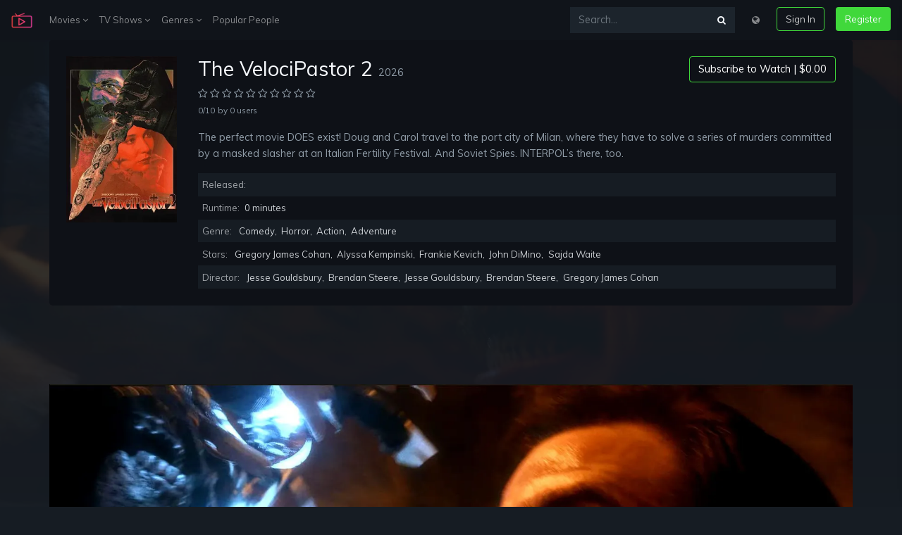

--- FILE ---
content_type: text/html; charset=UTF-8
request_url: http://stari.koms.rs/en/movie/1035190/the-velocipastor-2
body_size: 8712
content:
<!DOCTYPE html>
<html lang="en">
<head>
    <meta charset="UTF-8">
    <meta name="viewport" content="width=device-width, initial-scale=1.0">
    <meta http-equiv="X-UA-Compatible" content="ie=edge">
    <title>Watch The Velocipastor 2 Full Movie Online Free - On (123Movies) stari.koms.rs</title>
<meta name="description" content="Watch The Velocipastor 2 Full Movie Online Free - The perfect movie DOES exist! Doug and Carol travel to the port city of Milan, where they have to solve a series of murders committed by a masked slasher at an Italian Fertility Festival. And Soviet Spies. INTERPOL&rsquo;s there, too.">
<meta name="keywords" content="pastor, velociraptor, sequel, b movie, genre bending, crowdfunded film">
<link rel="canonical" href="http://stari.koms.rs/en/movie/1035190/the-velocipastor-2"/>
<link rel="alternate" hreflang="bg" href="http://stari.koms.rs/bg/movie/1035190/the-velocipastor-2"/>
<link rel="alternate" hreflang="zh" href="http://stari.koms.rs/zh/movie/1035190/the-velocipastor-2"/>
<link rel="alternate" hreflang="cs" href="http://stari.koms.rs/cs/movie/1035190/the-velocipastor-2"/>
<link rel="alternate" hreflang="da" href="http://stari.koms.rs/da/movie/1035190/the-velocipastor-2"/>
<link rel="alternate" hreflang="nl" href="http://stari.koms.rs/nl/movie/1035190/the-velocipastor-2"/>
<link rel="alternate" hreflang="en" href="http://stari.koms.rs/en/movie/1035190/the-velocipastor-2"/>
<link rel="alternate" hreflang="fr" href="http://stari.koms.rs/fr/movie/1035190/the-velocipastor-2"/>
<link rel="alternate" hreflang="ka" href="http://stari.koms.rs/ka/movie/1035190/the-velocipastor-2"/>
<link rel="alternate" hreflang="de" href="http://stari.koms.rs/de/movie/1035190/the-velocipastor-2"/>
<link rel="alternate" hreflang="el" href="http://stari.koms.rs/el/movie/1035190/the-velocipastor-2"/>
<link rel="alternate" hreflang="hu" href="http://stari.koms.rs/hu/movie/1035190/the-velocipastor-2"/>
<link rel="alternate" hreflang="id" href="http://stari.koms.rs/id/movie/1035190/the-velocipastor-2"/>
<link rel="alternate" hreflang="it" href="http://stari.koms.rs/it/movie/1035190/the-velocipastor-2"/>
<link rel="alternate" hreflang="ko" href="http://stari.koms.rs/ko/movie/1035190/the-velocipastor-2"/>
<link rel="alternate" hreflang="pl" href="http://stari.koms.rs/pl/movie/1035190/the-velocipastor-2"/>
<link rel="alternate" hreflang="pt" href="http://stari.koms.rs/pt/movie/1035190/the-velocipastor-2"/>
<link rel="alternate" hreflang="ro" href="http://stari.koms.rs/ro/movie/1035190/the-velocipastor-2"/>
<link rel="alternate" hreflang="ru" href="http://stari.koms.rs/ru/movie/1035190/the-velocipastor-2"/>
<link rel="alternate" hreflang="sr" href="http://stari.koms.rs/sr/movie/1035190/the-velocipastor-2"/>
<link rel="alternate" hreflang="sk" href="http://stari.koms.rs/sk/movie/1035190/the-velocipastor-2"/>
<link rel="alternate" hreflang="es" href="http://stari.koms.rs/es/movie/1035190/the-velocipastor-2"/>
<link rel="alternate" hreflang="sv" href="http://stari.koms.rs/sv/movie/1035190/the-velocipastor-2"/>
<link rel="alternate" hreflang="th" href="http://stari.koms.rs/th/movie/1035190/the-velocipastor-2"/>
<link rel="alternate" hreflang="tr" href="http://stari.koms.rs/tr/movie/1035190/the-velocipastor-2"/>
<link rel="alternate" hreflang="uk" href="http://stari.koms.rs/uk/movie/1035190/the-velocipastor-2"/>
<link rel="alternate" hreflang="uz" href="http://stari.koms.rs/uz/movie/1035190/the-velocipastor-2"/>
<link rel="alternate" hreflang="vi" href="http://stari.koms.rs/vi/movie/1035190/the-velocipastor-2"/>
<meta property="og:title" content="Watch The Velocipastor 2 Full Movie Online Free" />
<meta property="og:description" content="Watch The Velocipastor 2 Full Movie Online Free - The perfect movie DOES exist! Doug and Carol travel to the port city of Milan, where they have to solve a series of murders committed by a masked slasher at an Italian Fertility Festival. And Soviet Spies. INTERPOL&rsquo;s there, too." />
<meta property="og:image" content="//i0.wp.com/image.tmdb.org/t/p/original/y81vShBAkbCR4ad48j4vN0H7Tzg.jpg" />

<meta name="twitter:title" content="Watch The Velocipastor 2 Full Movie Online Free" />
<meta name="twitter:description" content="Watch The Velocipastor 2 Full Movie Online Free - The perfect movie DOES exist! Doug and Carol travel to the port city of Milan, where they have to solve a series of murders committed by a masked slasher at an Italian Fertility Festival. And Soviet Spies. INTERPOL&rsquo;s there, too." />
<meta name="twitter:images0" content="//i0.wp.com/image.tmdb.org/t/p/original/y81vShBAkbCR4ad48j4vN0H7Tzg.jpg" />
    <script src="https://use.fontawesome.com/3db27005e3.js"></script>
    <link href="https://use.fontawesome.com/3db27005e3.css" media="all" rel="stylesheet">
    <link rel="stylesheet" href="http://stari.koms.rs/assets/v1/css/v1.css">
    <script src="http://stari.koms.rs/assets/v1/js/js.js"></script>
	<meta name="theme-color" content="#161c23">
        </head>
<body>
    <div class="sign-in-overlay"></div>
    <div class="signin js-signin-form">
        <div class="signin_close">
            <i class="fa fa-close" aria-hidden="true"></i>
        </div>
        <div class="signin_holder">

            <form id="signinfrom">
                <div class="h3">Sign In</div>
                <div class="form-group">
                    <label for="signInEmail">Email</label>
                    <input type="email" class="form-control bg-dark border-dark text-secondary" id="signInEmail" aria-describedby="emailHelp" placeholder="Enter email">
                    <small id="emailHelp" class="form-text text-muted">We&#039;ll never share your email with anyone else.</small>
                </div>
                <div class="form-group">
                    <label for="signPassword">Password</label>
                    <input type="password" class="form-control bg-dark border-dark text-secondary" id="signPassword" placeholder="Password">
                </div>
                <div class="form-group">
                    <label id="forgotpass" class="form-check-label small text-muted cursor text-hover-theme" for="exampleCheck1">Forgot Password?</label>
                </div>

                <div class="d-flex justify-content-center">
                    <div class="spinner-border text-light loading_signIn text-center mb-3 d-none" role="status">
                        <span class="sr-only">Loading...</span>
                    </div>
                </div>

                <div class="text-danger sign-in-form-alert mb-3" role="alert"></div>

                <button type="submit" class="btn btn-outline-theme btn-block sign-in-submit">Sign In</button>
                <div class="divider divider--small"></div>
                <div class="text-center">
                    <p class="text-small mb-3">Or</p>
                    <a href="http://stari.koms.rs/en/loading" class="btn btn-theme btn-block" type="button">Create Free Account</a>
                </div>
            </form>

            <form id="resetpassform">
                <div class="h3">Reset Password</div>
                <p class="text-muted">Enter your email address and we&#039;ll send you a link to reset your password.</p>
                <div class="form-group">
                    <label for="resetEmail">Email</label>
                    <input type="email" class="form-control bg-dark border-dark text-secondary" id="resetEmail" aria-describedby="emailHelp" placeholder="Enter email">
                </div>

                <div class="d-flex justify-content-center">
                    <div class="spinner-border text-light loading_signIn text-center mb-3 d-none" role="status">
                        <span class="sr-only">Loading...</span>
                    </div>
                </div>

                <div class="text-danger sign-in-form-alert mb-3" role="alert"></div>

                <button type="submit" class="btn btn-outline-theme btn-block mb-3">Reset Password</button>
                <div id="backToSignIn" class="text-center cursor">Back to Sign In</div>
            </form>

        </div>
    </div>

    <div class="modal fade" id="modalLang" tabindex="-1" role="dialog" aria-labelledby="modalLangLabel"
    aria-hidden="true">
    <div class="modal-dialog" role="document">
        <div class="modal-content">
            <div class="modal-header">
                <dib class="h5 modal-title text-dark" id="modalLangLabel">Choose your language:</dib>
                <button type="button" class="close" data-dismiss="modal" aria-label="Close">
                    <span aria-hidden="true">&times;</span>
                </button>
            </div>
            <div class="modal-body">
                <div class="row">
                                        <div class="col-12 col-md-6 px-0">
                                                                                    <a class="dropdown-item" href="http://stari.koms.rs/en/switch/bg" title="Bulgarian"><strong>Bulgarian <span class="text-secondary small">bg</span></strong></a>
                                                                                                                <a class="dropdown-item" href="http://stari.koms.rs/en/switch/zh" title="Chinese"><strong>Chinese <span class="text-secondary small">zh</span></strong></a>
                                                                                                                <a class="dropdown-item" href="http://stari.koms.rs/en/switch/cs" title="Czech"><strong>Czech <span class="text-secondary small">cs</span></strong></a>
                                                                                                                <a class="dropdown-item" href="http://stari.koms.rs/en/switch/da" title="Danish"><strong>Danish <span class="text-secondary small">da</span></strong></a>
                                                                                                                <a class="dropdown-item" href="http://stari.koms.rs/en/switch/nl" title="Dutch; Flemish"><strong>Dutch; Flemish <span class="text-secondary small">nl</span></strong></a>
                                                                                                                                                                    <a class="dropdown-item" href="http://stari.koms.rs/en/switch/fr" title="French"><strong>French <span class="text-secondary small">fr</span></strong></a>
                                                                                                                <a class="dropdown-item" href="http://stari.koms.rs/en/switch/ka" title="Georgian"><strong>Georgian <span class="text-secondary small">ka</span></strong></a>
                                                                                                                <a class="dropdown-item" href="http://stari.koms.rs/en/switch/de" title="German"><strong>German <span class="text-secondary small">de</span></strong></a>
                                                                                                                <a class="dropdown-item" href="http://stari.koms.rs/en/switch/el" title="Greek"><strong>Greek <span class="text-secondary small">el</span></strong></a>
                                                                                                                <a class="dropdown-item" href="http://stari.koms.rs/en/switch/hu" title="Hungarian"><strong>Hungarian <span class="text-secondary small">hu</span></strong></a>
                                                                                                                <a class="dropdown-item" href="http://stari.koms.rs/en/switch/id" title="Indonesian"><strong>Indonesian <span class="text-secondary small">id</span></strong></a>
                                                                                                                <a class="dropdown-item" href="http://stari.koms.rs/en/switch/it" title="Italian"><strong>Italian <span class="text-secondary small">it</span></strong></a>
                                                                                                                <a class="dropdown-item" href="http://stari.koms.rs/en/switch/ko" title="Korean"><strong>Korean <span class="text-secondary small">ko</span></strong></a>
                                                                        </div>
                    <div class="col-12 col-md-6 px-0">
                                                                                    <a class="dropdown-item" href="http://stari.koms.rs/en/switch/pl" title="Polish"><strong>Polish <span class="text-secondary small">pl</span></strong></a>
                                                                                                                <a class="dropdown-item" href="http://stari.koms.rs/en/switch/pt" title="Portuguese"><strong>Portuguese <span class="text-secondary small">pt</span></strong></a>
                                                                                                                <a class="dropdown-item" href="http://stari.koms.rs/en/switch/ro" title="Romanian"><strong>Romanian <span class="text-secondary small">ro</span></strong></a>
                                                                                                                <a class="dropdown-item" href="http://stari.koms.rs/en/switch/ru" title="Russian"><strong>Russian <span class="text-secondary small">ru</span></strong></a>
                                                                                                                <a class="dropdown-item" href="http://stari.koms.rs/en/switch/sr" title="Serbian"><strong>Serbian <span class="text-secondary small">sr</span></strong></a>
                                                                                                                <a class="dropdown-item" href="http://stari.koms.rs/en/switch/sk" title="Slovak"><strong>Slovak <span class="text-secondary small">sk</span></strong></a>
                                                                                                                <a class="dropdown-item" href="http://stari.koms.rs/en/switch/es" title="Spanish; Castilian"><strong>Spanish; Castilian <span class="text-secondary small">es</span></strong></a>
                                                                                                                <a class="dropdown-item" href="http://stari.koms.rs/en/switch/sv" title="Swedish"><strong>Swedish <span class="text-secondary small">sv</span></strong></a>
                                                                                                                <a class="dropdown-item" href="http://stari.koms.rs/en/switch/th" title="Thai"><strong>Thai <span class="text-secondary small">th</span></strong></a>
                                                                                                                <a class="dropdown-item" href="http://stari.koms.rs/en/switch/tr" title="Turkish"><strong>Turkish <span class="text-secondary small">tr</span></strong></a>
                                                                                                                <a class="dropdown-item" href="http://stari.koms.rs/en/switch/uk" title="Ukrainian"><strong>Ukrainian <span class="text-secondary small">uk</span></strong></a>
                                                                                                                <a class="dropdown-item" href="http://stari.koms.rs/en/switch/uz" title="Uzbek"><strong>Uzbek <span class="text-secondary small">uz</span></strong></a>
                                                                                                                <a class="dropdown-item" href="http://stari.koms.rs/en/switch/vi" title="Vietnamese"><strong>Vietnamese <span class="text-secondary small">vi</span></strong></a>
                                                                        </div>
                </div>
            </div>
        </div>
    </div>
</div>
    <nav class="navbar navbar-expand-lg navbar-dark navbar-mopie fixed-top">
        <a class="navbar-brand" href="http://stari.koms.rs/en">
            <img width="30" src="http://stari.koms.rs/assets/v1/logo.png">
        </a>
        <button class="navbar-toggler" type="button" data-toggle="collapse" data-target="#navbarsExample04"
            aria-controls="navbarsExample04" aria-expanded="false" aria-label="Toggle navigation">
            <span class="navbar-toggler-icon"></span>
        </button>
        <div class="collapse navbar-collapse" id="navbarsExample04">
            <ul class="navbar-nav mr-auto">
                <li class="nav-item dropdown">
                    <a class="nav-link" href="#" id="dropdown04" data-toggle="dropdown"
                        aria-haspopup="true" aria-expanded="false">Movies <i class="fa fa-angle-down" aria-hidden="true"></i></a>
                    <div class="dropdown-menu mop" aria-labelledby="dropdown04">
                        <div class="row">
                            <div class="col-12">
                                <a class="dropdown-item" href="http://stari.koms.rs/en/movie-popular" title="Popular">Popular</a>
                                <a class="dropdown-item" href="http://stari.koms.rs/en/movie-now-playing" title="Now Playing">Now Playing</a>
                                <a class="dropdown-item" href="http://stari.koms.rs/en/movie-top-rated" title="Top Rated">Top Rated</a>
                                <a class="dropdown-item" href="http://stari.koms.rs/en/movie-upcoming" title="Upcoming">Upcoming</a>
                            </div>
                        </div>
                    </div>
                </li>
                <li class="nav-item dropdown">
                    <a class="nav-link" href="#" id="dropdown04" data-toggle="dropdown"
                        aria-haspopup="true" aria-expanded="false">TV Shows <i class="fa fa-angle-down" aria-hidden="true"></i></a>
                    <div class="dropdown-menu mop" aria-labelledby="dropdown04">
                        <div class="row">
                            <div class="col-12">
                                <a class="dropdown-item" href="http://stari.koms.rs/en/tv-popular" title="Popular">Popular</a>
                                <a class="dropdown-item" href="http://stari.koms.rs/en/tv-top-rated" title="Top Rated">Top Rated</a>
                                <a class="dropdown-item" href="http://stari.koms.rs/en/tv-on-the-air" title="On TV">On TV</a>
                                <a class="dropdown-item" href="http://stari.koms.rs/en/tv-airing-to-day" title="Airing Today">Airing Today</a>
                            </div>
                        </div>
                    </div>
                </li>
                <li class="nav-item dropdown">
                    <a class="nav-link" href="#" id="dropdown04" data-toggle="dropdown"
                        aria-haspopup="true" aria-expanded="false">Genres <i class="fa fa-angle-down" aria-hidden="true"></i></a>
                    <div class="dropdown-menu px-3" aria-labelledby="dropdown04">
                        <div class="row">
                                                        <div class="col-6 px-0">
                                                                    <a class="dropdown-item" href="http://stari.koms.rs/en/genre/28/action" title="Action">Action</a>
                                                                    <a class="dropdown-item" href="http://stari.koms.rs/en/genre/12/adventure" title="Adventure">Adventure</a>
                                                                    <a class="dropdown-item" href="http://stari.koms.rs/en/genre/16/animation" title="Animation">Animation</a>
                                                                    <a class="dropdown-item" href="http://stari.koms.rs/en/genre/35/comedy" title="Comedy">Comedy</a>
                                                                    <a class="dropdown-item" href="http://stari.koms.rs/en/genre/80/crime" title="Crime">Crime</a>
                                                                    <a class="dropdown-item" href="http://stari.koms.rs/en/genre/99/documentary" title="Documentary">Documentary</a>
                                                                    <a class="dropdown-item" href="http://stari.koms.rs/en/genre/18/drama" title="Drama">Drama</a>
                                                                    <a class="dropdown-item" href="http://stari.koms.rs/en/genre/10751/family" title="Family">Family</a>
                                                                    <a class="dropdown-item" href="http://stari.koms.rs/en/genre/14/fantasy" title="Fantasy">Fantasy</a>
                                                                    <a class="dropdown-item" href="http://stari.koms.rs/en/genre/36/history" title="History">History</a>
                                                            </div>
                            <div class="col-6 px-0">
                                                                    <a class="dropdown-item" href="http://stari.koms.rs/en/genre/27/horror" title="Horror">Horror</a>
                                                                    <a class="dropdown-item" href="http://stari.koms.rs/en/genre/10402/music" title="Music">Music</a>
                                                                    <a class="dropdown-item" href="http://stari.koms.rs/en/genre/9648/mystery" title="Mystery">Mystery</a>
                                                                    <a class="dropdown-item" href="http://stari.koms.rs/en/genre/10749/romance" title="Romance">Romance</a>
                                                                    <a class="dropdown-item" href="http://stari.koms.rs/en/genre/878/science-fiction" title="Science Fiction">Science Fiction</a>
                                                                    <a class="dropdown-item" href="http://stari.koms.rs/en/genre/10770/tv-movie" title="TV Movie">TV Movie</a>
                                                                    <a class="dropdown-item" href="http://stari.koms.rs/en/genre/53/thriller" title="Thriller">Thriller</a>
                                                                    <a class="dropdown-item" href="http://stari.koms.rs/en/genre/10752/war" title="War">War</a>
                                                                    <a class="dropdown-item" href="http://stari.koms.rs/en/genre/37/western" title="Western">Western</a>
                                                            </div>
                        </div>
                    </div>
                </li>
                <li class="nav-item">
                    <a class="nav-link" href="http://stari.koms.rs/en/person/popular" title="Popular People">Popular People</a>
                </li>
            </ul>
            <ul class="navbar-nav">
                <form class="input-group my-2 my-md-0 mr-md-3 bg-faded" action="http://stari.koms.rs/en" method="GET">
                    <input type="text" class="form-control" name="s" placeholder="Search..." aria-label="Search...">
                    <div class="input-group-append">
                        <button class="btn btn-search focus-no-sh" type="button"><i class="fa fa-search" aria-hidden="true"></i></button>
                    </div>
                </form>
                <li class="nav-item">
                    <div class="nav-link cursor mb-3 mb-md-0" data-toggle="modal" data-target="#modalLang"><i class="fa fa-globe" aria-hidden="true"></i></div>
                </li>
                <li class="nav-item">
                    <button class="btn btn-outline-theme ml-md-3 mb-3 mb-md-0 sign-in">Sign In</button>
                </li>
                <li class="nav-item">
                    <a href="http://stari.koms.rs/en/loading" class="btn btn-theme ml-md-3">Register</i></a>
                </li>
            </ul>
        </div>
    </nav>

    
    <section class="container p-3 p-md-4 rounded-lg mb-5" style="background-color: #0e1117">
        <div class="row">
            <div class="col-12">
                <div class="row">
                    <div class="col-md-2 col-sm-4 col-3">
                        <img class="img-fluid" src="//i0.wp.com/image.tmdb.org/t/p/w300/z66BFw33Gdla0dQATHxS2jC6YNo.jpg?resize=300,450" alt="Poster The VelociPastor 2 2026" title="Poster The VelociPastor 2 2026">
                    </div>
                    <div class="col-md-10 col-sm-8 col-9">
                        <div class="entry-title d-flex flex-column-reverse flex-md-row justify-content-between">
                            <h1 class="h2">The VelociPastor 2 <span class="tiny text-muted">2026</span></h1>
                            <div class="sub-r">
                                <a href="http://stari.koms.rs/en/loading?id=1035190&amp;title=The%20VelociPastor%202" class="btn subs">Subscribe to Watch | $0.00</a>
                            </div>
                        </div>
                        <div class="entry-info mb-3">
                            <div class="__rate">
                                                                                                            <i class="fa fa-star-o text-muted"></i>
                                                                                                                                                <i class="fa fa-star-o text-muted"></i>
                                                                                                                                                <i class="fa fa-star-o text-muted"></i>
                                                                                                                                                <i class="fa fa-star-o text-muted"></i>
                                                                                                                                                <i class="fa fa-star-o text-muted"></i>
                                                                                                                                                <i class="fa fa-star-o text-muted"></i>
                                                                                                                                                <i class="fa fa-star-o text-muted"></i>
                                                                                                                                                <i class="fa fa-star-o text-muted"></i>
                                                                                                                                                <i class="fa fa-star-o text-muted"></i>
                                                                                                                                                <i class="fa fa-star-o text-muted"></i>
                                                                                                </div>
                            <div class="__info">
                                <span class="text-muted small">0/10</span> <span class="text-muted small">by 0 users</span>
                            </div>
                        </div>
                        <div class="entry-desciption text-muted">
                            <p>The perfect movie DOES exist! Doug and Carol travel to the port city of Milan, where they have to solve a series of murders committed by a masked slasher at an Italian Fertility Festival. And Soviet Spies. INTERPOL’s there, too.</p>
                        </div>
                        <div class="entry-table">
                            <ul>
                                <li>Released: <span></span></li>
                                <li>Runtime: <span>0 minutes</span></li>
                                <li>Genre: <span><a href="http://stari.koms.rs/en/genre/35" title="Comedy">Comedy</a>, <a href="http://stari.koms.rs/en/genre/27" title="Horror">Horror</a>, <a href="http://stari.koms.rs/en/genre/28" title="Action">Action</a>, <a href="http://stari.koms.rs/en/genre/12" title="Adventure">Adventure</a></span></li>
                                <li>Stars: <span><a href="http://stari.koms.rs/en/person/1970662" title="Gregory James Cohan">Gregory James Cohan</a>, <a href="http://stari.koms.rs/en/person/2223360" title="Alyssa Kempinski">Alyssa Kempinski</a>, <a href="http://stari.koms.rs/en/person/3262385" title="Frankie Kevich">Frankie Kevich</a>, <a href="http://stari.koms.rs/en/person/2063193" title="John DiMino">John DiMino</a>, <a href="http://stari.koms.rs/en/person/5751706" title="Sajda Waite">Sajda Waite</a></span></li>
                                <li>Director: <span><a href="http://stari.koms.rs/en/person/2293485" title="Jesse Gouldsbury">Jesse Gouldsbury</a>, <a href="http://stari.koms.rs/en/person/1299434" title="Brendan Steere">Brendan Steere</a>, <a href="http://stari.koms.rs/en/person/2293485" title="Jesse Gouldsbury">Jesse Gouldsbury</a>, <a href="http://stari.koms.rs/en/person/1299434" title="Brendan Steere">Brendan Steere</a>, <a href="http://stari.koms.rs/en/person/1970662" title="Gregory James Cohan">Gregory James Cohan</a></span></li>
                            </ul>
                        </div>
                    </div>
                </div>
            </div>
        </div>
    </section>
    <section class="px-4r">
        <div class="backdrop" style="background-image: url(//i0.wp.com/image.tmdb.org/t/p/original/y81vShBAkbCR4ad48j4vN0H7Tzg.jpg)"></div>
        <div class="container">
            <div id="player-1" class="row">
    <div class="embed-responsive embed-responsive-16by9">
        <video id="play-video" class="video-js vjs-16-9 vjs-big-play-centered" controls="" preload="none" width="600" height="315" poster="//i0.wp.com/image.tmdb.org/t/p/original/y81vShBAkbCR4ad48j4vN0H7Tzg.jpg" data-setup="" webkit-playsinline="true" playsinline="true">
            <source src="http://stari.koms.rs/assets/v1/video/movie.mp4" type="video/mp4" label="SD">
            <source src="http://stari.koms.rs/assets/v1/video/movie.mp4" type="video/mp4" label="HD">
            <track kind="subtitles" src="" srclang="en" label="English">
            <track kind="subtitles" src="" srclang="fr" label="French">
            <track kind="subtitles" src="" srclang="de" label="Germany">
            <track kind="subtitles" src="" srclang="nl" label="Netherland">
            <track kind="subtitles" src="" srclang="it" label="Italy">
        </video>
    </div>
</div>
            <script>var playDuration = 129*60;</script>
        </div>
        <div class="container py-4">
            <div class="row">
                <div class="col d-flex justify-content-center">
                    <a href="http://stari.koms.rs/en/loading?id=1035190&amp;title=The%20VelociPastor%202" class="btn btn-outline-theme mx-1">Watch Now <i class="fa fa-film" aria-hidden="true"></i></a>
                    <a href="http://stari.koms.rs/en/loading?id=1035190&amp;title=The%20VelociPastor%202" class="btn btn-outline-theme mx-1">Download <i class="fa fa-cloud-download" aria-hidden="true"></i></a>
                </div>
            </div>
        </div>
    </section>
    <section class="container p-3 p-md-4 rounded-lg mb-5" style="background-color: #0e1117">
        <div class="h6">Download : <strong class="text-color-theme">MKV</strong></div>
        <ul class="down-list mb-4">
            <li>
                <div class="dt"><strong>360p</strong></div>
                <span>GD2</span> | <span>CU</span> | <span>GD1</span> | <span>ZS</span> | <span>RC</span>
            </li>
            <li>
                <div class="dt"><strong>480p</strong></div>
                <span>GD2</span> | <span>CU</span> | <span>GD1</span> | <span>ZS</span> | <span>RC</span>
            </li>
            <li>
                <div class="dt"><strong>720p</strong></div>
                <span>GD2</span> | <span>CU</span> | <span>GD1</span> | <span>ZS</span> | <span>RC</span>
            </li>
            <li>
                <div class="dt"><strong>1080p</strong></div>
                <span>GD2</span> | <span>CU</span> | <span>GD1</span> | <span>ZS</span> | <span>RC</span>
            </li>
        </ul>
        <div class="h6">Download : <strong class="text-color-theme">MP4</strong></div>
        <ul class="down-list">
            <li>
                <div class="dt"><strong>360p</strong></div>
                <span>GD2</span> | <span>CU</span> | <span>GD1</span> | <span>ZS</span> | <span>RC</span>
            </li>
            <li>
                <div class="dt"><strong>480p</strong></div>
                <span>GD2</span> | <span>CU</span> | <span>GD1</span> | <span>ZS</span> | <span>RC</span>
            </li>
            <li>
                <div class="dt"><strong>MP4HD</strong></div>
                <span>GD2</span> | <span>CU</span> | <span>GD1</span> | <span>ZS</span> | <span>RC</span>
            </li>
            <li>
                <div class="dt"><strong>FULLHD</strong></div>
                <span>GD2</span> | <span>CU</span> | <span>GD1</span> | <span>ZS</span> | <span>RC</span>
            </li>
        </ul>

    </section>

    <section class="container">
        <div class="row">
            <div class="col-12 mb-4">
                <h3 class="h4">Movie Similars</h3>
            </div>
        </div>
        <div class="owl-carousel">
                            <article id="17810" class="item ">
    <div class="thumb mb-4">
        <a href="http://stari.koms.rs/en/movie/17810" rel="bookmark" title="Lone Wolf and Cub: Baby Cart at the River Styx (1972)">
            <div class="_img_holder">
                <img class="img-fluid rounded" src="//i0.wp.com/image.tmdb.org/t/p/w300/47PwbebnjjTcGM4CzwJfhZXK6bB.jpg?resize=300,450" alt="Image Lone Wolf and Cub: Baby Cart at the River Styx" title="Image Lone Wolf and Cub: Baby Cart at the River Styx (1972)">
                <div class="_overlay_link">
                    <button class="play-button play-button--small" type="button"></button>
                    <div class="rate"><i class="fa fa-star text-warning"></i> <span class="small text-white">7.327/10</span></div>
                </div>
            </div>
        </a>
        <header class="entry-header">
            <h2 class="entry-title">
                <a href="http://stari.koms.rs/en/movie/17810" class="_title" rel="bookmark" title="Lone Wolf and Cub: Baby Cart at the River Styx (1972)">Lone Wolf and Cub: Baby Cart at the River Styx (1972)</a>
            </h2>
        </header>
    </div>
</article>
                            <article id="17811" class="item ">
    <div class="thumb mb-4">
        <a href="http://stari.koms.rs/en/movie/17811" rel="bookmark" title="The Legend II (1993)">
            <div class="_img_holder">
                <img class="img-fluid rounded" src="//i0.wp.com/image.tmdb.org/t/p/w300/ioG9sQbDV1yqOvB7EDlF6jBMKCv.jpg?resize=300,450" alt="Image The Legend II" title="Image The Legend II (1993)">
                <div class="_overlay_link">
                    <button class="play-button play-button--small" type="button"></button>
                    <div class="rate"><i class="fa fa-star text-warning"></i> <span class="small text-white">6.683/10</span></div>
                </div>
            </div>
        </a>
        <header class="entry-header">
            <h2 class="entry-title">
                <a href="http://stari.koms.rs/en/movie/17811" class="_title" rel="bookmark" title="The Legend II (1993)">The Legend II (1993)</a>
            </h2>
        </header>
    </div>
</article>
                            <article id="18510" class="item ">
    <div class="thumb mb-4">
        <a href="http://stari.koms.rs/en/movie/18510" rel="bookmark" title="New Tale of Zatoichi (1963)">
            <div class="_img_holder">
                <img class="img-fluid rounded" src="//i0.wp.com/image.tmdb.org/t/p/w300/tP8r41Raxj0JjaUGMJ6P09DNWSH.jpg?resize=300,450" alt="Image New Tale of Zatoichi" title="Image New Tale of Zatoichi (1963)">
                <div class="_overlay_link">
                    <button class="play-button play-button--small" type="button"></button>
                    <div class="rate"><i class="fa fa-star text-warning"></i> <span class="small text-white">6.9/10</span></div>
                </div>
            </div>
        </a>
        <header class="entry-header">
            <h2 class="entry-title">
                <a href="http://stari.koms.rs/en/movie/18510" class="_title" rel="bookmark" title="New Tale of Zatoichi (1963)">New Tale of Zatoichi (1963)</a>
            </h2>
        </header>
    </div>
</article>
                            <article id="18511" class="item ">
    <div class="thumb mb-4">
        <a href="http://stari.koms.rs/en/movie/18511" rel="bookmark" title="Zatoichi the Fugitive (1963)">
            <div class="_img_holder">
                <img class="img-fluid rounded" src="//i0.wp.com/image.tmdb.org/t/p/w300/giR1dC7hRfpps1M2TSGs1eR1F1Z.jpg?resize=300,450" alt="Image Zatoichi the Fugitive" title="Image Zatoichi the Fugitive (1963)">
                <div class="_overlay_link">
                    <button class="play-button play-button--small" type="button"></button>
                    <div class="rate"><i class="fa fa-star text-warning"></i> <span class="small text-white">6.9/10</span></div>
                </div>
            </div>
        </a>
        <header class="entry-header">
            <h2 class="entry-title">
                <a href="http://stari.koms.rs/en/movie/18511" class="_title" rel="bookmark" title="Zatoichi the Fugitive (1963)">Zatoichi the Fugitive (1963)</a>
            </h2>
        </header>
    </div>
</article>
                            <article id="1062936" class="item ">
    <div class="thumb mb-4">
        <a href="http://stari.koms.rs/en/movie/1062936/she-burns-in-hell-chapter-2" rel="bookmark" title="She Burns in Hell: Chapter 2 (2022)">
            <div class="_img_holder">
                <img class="img-fluid rounded" src="//i0.wp.com/image.tmdb.org/t/p/w300/jc1avKozVyoGHVmZbdVIho4NbS5.jpg?resize=300,450" alt="Image She Burns in Hell: Chapter 2" title="Image She Burns in Hell: Chapter 2 (2022)">
                <div class="_overlay_link">
                    <button class="play-button play-button--small" type="button"></button>
                    <div class="rate"><i class="fa fa-star text-warning"></i> <span class="small text-white">6.5/10</span></div>
                </div>
            </div>
        </a>
        <header class="entry-header">
            <h2 class="entry-title">
                <a href="http://stari.koms.rs/en/movie/1062936/she-burns-in-hell-chapter-2" class="_title" rel="bookmark" title="She Burns in Hell: Chapter 2 (2022)">She Burns in Hell: Chapter 2 (2022)</a>
            </h2>
        </header>
    </div>
</article>
                            <article id="476642" class="item ">
    <div class="thumb mb-4">
        <a href="http://stari.koms.rs/en/movie/476642/day-of-a-thousand-screams" rel="bookmark" title="Day of a Thousand Screams (2012)">
            <div class="_img_holder">
                <img class="img-fluid rounded" src="//i0.wp.com/image.tmdb.org/t/p/w300/tJXz2a9RyjP8EehFDkLcbRQ3xDe.jpg?resize=300,450" alt="Image Day of a Thousand Screams" title="Image Day of a Thousand Screams (2012)">
                <div class="_overlay_link">
                    <button class="play-button play-button--small" type="button"></button>
                    <div class="rate"><i class="fa fa-star text-warning"></i> <span class="small text-white">2.667/10</span></div>
                </div>
            </div>
        </a>
        <header class="entry-header">
            <h2 class="entry-title">
                <a href="http://stari.koms.rs/en/movie/476642/day-of-a-thousand-screams" class="_title" rel="bookmark" title="Day of a Thousand Screams (2012)">Day of a Thousand Screams (2012)</a>
            </h2>
        </header>
    </div>
</article>
                            <article id="19249" class="item ">
    <div class="thumb mb-4">
        <a href="http://stari.koms.rs/en/movie/19249/holiday-on-the-buses" rel="bookmark" title="Holiday on the Buses (1973)">
            <div class="_img_holder">
                <img class="img-fluid rounded" src="//i0.wp.com/image.tmdb.org/t/p/w300/3ewJwuY28E4RzCRf2lklwvzPrsK.jpg?resize=300,450" alt="Image Holiday on the Buses" title="Image Holiday on the Buses (1973)">
                <div class="_overlay_link">
                    <button class="play-button play-button--small" type="button"></button>
                    <div class="rate"><i class="fa fa-star text-warning"></i> <span class="small text-white">7.4/10</span></div>
                </div>
            </div>
        </a>
        <header class="entry-header">
            <h2 class="entry-title">
                <a href="http://stari.koms.rs/en/movie/19249/holiday-on-the-buses" class="_title" rel="bookmark" title="Holiday on the Buses (1973)">Holiday on the Buses (1973)</a>
            </h2>
        </header>
    </div>
</article>
                            <article id="19286" class="item ">
    <div class="thumb mb-4">
        <a href="http://stari.koms.rs/en/movie/19286/leprechaun-3" rel="bookmark" title="Leprechaun 3 (1995)">
            <div class="_img_holder">
                <img class="img-fluid rounded" src="//i0.wp.com/image.tmdb.org/t/p/w300/z9NT2smK66pYOjBtmZuKFFTZ478.jpg?resize=300,450" alt="Image Leprechaun 3" title="Image Leprechaun 3 (1995)">
                <div class="_overlay_link">
                    <button class="play-button play-button--small" type="button"></button>
                    <div class="rate"><i class="fa fa-star text-warning"></i> <span class="small text-white">5.827/10</span></div>
                </div>
            </div>
        </a>
        <header class="entry-header">
            <h2 class="entry-title">
                <a href="http://stari.koms.rs/en/movie/19286/leprechaun-3" class="_title" rel="bookmark" title="Leprechaun 3 (1995)">Leprechaun 3 (1995)</a>
            </h2>
        </header>
    </div>
</article>
                            <article id="19287" class="item ">
    <div class="thumb mb-4">
        <a href="http://stari.koms.rs/en/movie/19287/leprechaun-4-in-space" rel="bookmark" title="Leprechaun 4: In Space (1997)">
            <div class="_img_holder">
                <img class="img-fluid rounded" src="//i0.wp.com/image.tmdb.org/t/p/w300/2nt0095grCSepz6xU24a5yP5mwc.jpg?resize=300,450" alt="Image Leprechaun 4: In Space" title="Image Leprechaun 4: In Space (1997)">
                <div class="_overlay_link">
                    <button class="play-button play-button--small" type="button"></button>
                    <div class="rate"><i class="fa fa-star text-warning"></i> <span class="small text-white">4.615/10</span></div>
                </div>
            </div>
        </a>
        <header class="entry-header">
            <h2 class="entry-title">
                <a href="http://stari.koms.rs/en/movie/19287/leprechaun-4-in-space" class="_title" rel="bookmark" title="Leprechaun 4: In Space (1997)">Leprechaun 4: In Space (1997)</a>
            </h2>
        </header>
    </div>
</article>
                            <article id="19288" class="item ">
    <div class="thumb mb-4">
        <a href="http://stari.koms.rs/en/movie/19288/leprechaun-back-2-tha-hood" rel="bookmark" title="Leprechaun: Back 2 tha Hood (2003)">
            <div class="_img_holder">
                <img class="img-fluid rounded" src="//i0.wp.com/image.tmdb.org/t/p/w300/uBXtcz92oigWaWnFDyS8j5tMAc1.jpg?resize=300,450" alt="Image Leprechaun: Back 2 tha Hood" title="Image Leprechaun: Back 2 tha Hood (2003)">
                <div class="_overlay_link">
                    <button class="play-button play-button--small" type="button"></button>
                    <div class="rate"><i class="fa fa-star text-warning"></i> <span class="small text-white">4.848/10</span></div>
                </div>
            </div>
        </a>
        <header class="entry-header">
            <h2 class="entry-title">
                <a href="http://stari.koms.rs/en/movie/19288/leprechaun-back-2-tha-hood" class="_title" rel="bookmark" title="Leprechaun: Back 2 tha Hood (2003)">Leprechaun: Back 2 tha Hood (2003)</a>
            </h2>
        </header>
    </div>
</article>
                            <article id="863837" class="item ">
    <div class="thumb mb-4">
        <a href="http://stari.koms.rs/en/movie/863837/2" rel="bookmark" title="Water Monster 2 (2021)">
            <div class="_img_holder">
                <img class="img-fluid rounded" src="//i0.wp.com/image.tmdb.org/t/p/w300/vgknfj1v8mm2jnX21zewWYewX1k.jpg?resize=300,450" alt="Image Water Monster 2" title="Image Water Monster 2 (2021)">
                <div class="_overlay_link">
                    <button class="play-button play-button--small" type="button"></button>
                    <div class="rate"><i class="fa fa-star text-warning"></i> <span class="small text-white">6.9/10</span></div>
                </div>
            </div>
        </a>
        <header class="entry-header">
            <h2 class="entry-title">
                <a href="http://stari.koms.rs/en/movie/863837/2" class="_title" rel="bookmark" title="Water Monster 2 (2021)">Water Monster 2 (2021)</a>
            </h2>
        </header>
    </div>
</article>
                            <article id="1257417" class="item ">
    <div class="thumb mb-4">
        <a href="http://stari.koms.rs/en/movie/1257417/duyung-legenda-aurora" rel="bookmark" title="Duyung: Legenda Aurora (2025)">
            <div class="_img_holder">
                <img class="img-fluid rounded" src="//i0.wp.com/image.tmdb.org/t/p/w300/yx4tVPJo6fh6V0C7tKbPU0LovhX.jpg?resize=300,450" alt="Image Duyung: Legenda Aurora" title="Image Duyung: Legenda Aurora (2025)">
                <div class="_overlay_link">
                    <button class="play-button play-button--small" type="button"></button>
                    <div class="rate"><i class="fa fa-star text-warning"></i> <span class="small text-white">0/10</span></div>
                </div>
            </div>
        </a>
        <header class="entry-header">
            <h2 class="entry-title">
                <a href="http://stari.koms.rs/en/movie/1257417/duyung-legenda-aurora" class="_title" rel="bookmark" title="Duyung: Legenda Aurora (2025)">Duyung: Legenda Aurora (2025)</a>
            </h2>
        </header>
    </div>
</article>
                            <article id="285507" class="item ">
    <div class="thumb mb-4">
        <a href="http://stari.koms.rs/en/movie/285507/his-family-tree" rel="bookmark" title="His Family Tree (1935)">
            <div class="_img_holder">
                <img class="img-fluid rounded" src="//i0.wp.com/image.tmdb.org/t/p/w300/oIFei4ItEbANoybMvnBRx41dN95.jpg?resize=300,450" alt="Image His Family Tree" title="Image His Family Tree (1935)">
                <div class="_overlay_link">
                    <button class="play-button play-button--small" type="button"></button>
                    <div class="rate"><i class="fa fa-star text-warning"></i> <span class="small text-white">4.5/10</span></div>
                </div>
            </div>
        </a>
        <header class="entry-header">
            <h2 class="entry-title">
                <a href="http://stari.koms.rs/en/movie/285507/his-family-tree" class="_title" rel="bookmark" title="His Family Tree (1935)">His Family Tree (1935)</a>
            </h2>
        </header>
    </div>
</article>
                            <article id="1062823" class="item ">
    <div class="thumb mb-4">
        <a href="http://stari.koms.rs/en/movie/1062823/2" rel="bookmark" title="Dream Journey 2 (2017)">
            <div class="_img_holder">
                <img class="img-fluid rounded" src="//i0.wp.com/image.tmdb.org/t/p/w300/qiNVUQwuOBvDzxiFeo8kPW0CKNd.jpg?resize=300,450" alt="Image Dream Journey 2" title="Image Dream Journey 2 (2017)">
                <div class="_overlay_link">
                    <button class="play-button play-button--small" type="button"></button>
                    <div class="rate"><i class="fa fa-star text-warning"></i> <span class="small text-white">0/10</span></div>
                </div>
            </div>
        </a>
        <header class="entry-header">
            <h2 class="entry-title">
                <a href="http://stari.koms.rs/en/movie/1062823/2" class="_title" rel="bookmark" title="Dream Journey 2 (2017)">Dream Journey 2 (2017)</a>
            </h2>
        </header>
    </div>
</article>
                            <article id="1062829" class="item ">
    <div class="thumb mb-4">
        <a href="http://stari.koms.rs/en/movie/1062829/3" rel="bookmark" title="Dream Journey 3: The Land of Many Perfumes (2017)">
            <div class="_img_holder">
                <img class="img-fluid rounded" src="//i0.wp.com/image.tmdb.org/t/p/w300/pkCuRSkTfQHU0eJVCGem3mXvzMg.jpg?resize=300,450" alt="Image Dream Journey 3: The Land of Many Perfumes" title="Image Dream Journey 3: The Land of Many Perfumes (2017)">
                <div class="_overlay_link">
                    <button class="play-button play-button--small" type="button"></button>
                    <div class="rate"><i class="fa fa-star text-warning"></i> <span class="small text-white">10/10</span></div>
                </div>
            </div>
        </a>
        <header class="entry-header">
            <h2 class="entry-title">
                <a href="http://stari.koms.rs/en/movie/1062829/3" class="_title" rel="bookmark" title="Dream Journey 3: The Land of Many Perfumes (2017)">Dream Journey 3: The Land of Many Perfumes (2017)</a>
            </h2>
        </header>
    </div>
</article>
                            <article id="1062839" class="item ">
    <div class="thumb mb-4">
        <a href="http://stari.koms.rs/en/movie/1062839/2025-armageddon" rel="bookmark" title="2025 Armageddon (2022)">
            <div class="_img_holder">
                <img class="img-fluid rounded" src="//i0.wp.com/image.tmdb.org/t/p/w300/uUdBpr84ceikxTEUe33Ub8XNNKY.jpg?resize=300,450" alt="Image 2025 Armageddon" title="Image 2025 Armageddon (2022)">
                <div class="_overlay_link">
                    <button class="play-button play-button--small" type="button"></button>
                    <div class="rate"><i class="fa fa-star text-warning"></i> <span class="small text-white">4.7/10</span></div>
                </div>
            </div>
        </a>
        <header class="entry-header">
            <h2 class="entry-title">
                <a href="http://stari.koms.rs/en/movie/1062839/2025-armageddon" class="_title" rel="bookmark" title="2025 Armageddon (2022)">2025 Armageddon (2022)</a>
            </h2>
        </header>
    </div>
</article>
                            <article id="1256919" class="item ">
    <div class="thumb mb-4">
        <a href="http://stari.koms.rs/en/movie/1256919" rel="bookmark" title="Planet Prince - The Terrifying Spaceship (1959)">
            <div class="_img_holder">
                <img class="img-fluid rounded" src="//i0.wp.com/image.tmdb.org/t/p/w300/gdcPxfuO4139K5BxCJPQBq3QLP6.jpg?resize=300,450" alt="Image Planet Prince - The Terrifying Spaceship" title="Image Planet Prince - The Terrifying Spaceship (1959)">
                <div class="_overlay_link">
                    <button class="play-button play-button--small" type="button"></button>
                    <div class="rate"><i class="fa fa-star text-warning"></i> <span class="small text-white">0/10</span></div>
                </div>
            </div>
        </a>
        <header class="entry-header">
            <h2 class="entry-title">
                <a href="http://stari.koms.rs/en/movie/1256919" class="_title" rel="bookmark" title="Planet Prince - The Terrifying Spaceship (1959)">Planet Prince - The Terrifying Spaceship (1959)</a>
            </h2>
        </header>
    </div>
</article>
                            <article id="19545" class="item ">
    <div class="thumb mb-4">
        <a href="http://stari.koms.rs/en/movie/19545" rel="bookmark" title="Invasion of Astro-Monster (1965)">
            <div class="_img_holder">
                <img class="img-fluid rounded" src="//i0.wp.com/image.tmdb.org/t/p/w300/70gwaushxXcpGRvadHtLD0YLHC1.jpg?resize=300,450" alt="Image Invasion of Astro-Monster" title="Image Invasion of Astro-Monster (1965)">
                <div class="_overlay_link">
                    <button class="play-button play-button--small" type="button"></button>
                    <div class="rate"><i class="fa fa-star text-warning"></i> <span class="small text-white">6.759/10</span></div>
                </div>
            </div>
        </a>
        <header class="entry-header">
            <h2 class="entry-title">
                <a href="http://stari.koms.rs/en/movie/19545" class="_title" rel="bookmark" title="Invasion of Astro-Monster (1965)">Invasion of Astro-Monster (1965)</a>
            </h2>
        </header>
    </div>
</article>
                            <article id="19564" class="item ">
    <div class="thumb mb-4">
        <a href="http://stari.koms.rs/en/movie/19564/the-prophecy-uprising" rel="bookmark" title="The Prophecy: Uprising (2005)">
            <div class="_img_holder">
                <img class="img-fluid rounded" src="//i0.wp.com/image.tmdb.org/t/p/w300/xWdpedZ4EtUQ8gcpc6WYGeqsy20.jpg?resize=300,450" alt="Image The Prophecy: Uprising" title="Image The Prophecy: Uprising (2005)">
                <div class="_overlay_link">
                    <button class="play-button play-button--small" type="button"></button>
                    <div class="rate"><i class="fa fa-star text-warning"></i> <span class="small text-white">4.946/10</span></div>
                </div>
            </div>
        </a>
        <header class="entry-header">
            <h2 class="entry-title">
                <a href="http://stari.koms.rs/en/movie/19564/the-prophecy-uprising" class="_title" rel="bookmark" title="The Prophecy: Uprising (2005)">The Prophecy: Uprising (2005)</a>
            </h2>
        </header>
    </div>
</article>
                            <article id="19336" class="item ">
    <div class="thumb mb-4">
        <a href="http://stari.koms.rs/en/movie/19336" rel="bookmark" title="Godzilla vs. Gigan (1972)">
            <div class="_img_holder">
                <img class="img-fluid rounded" src="//i0.wp.com/image.tmdb.org/t/p/w300/8D6uWyXqPpfYsbNJyoR2vV64DxN.jpg?resize=300,450" alt="Image Godzilla vs. Gigan" title="Image Godzilla vs. Gigan (1972)">
                <div class="_overlay_link">
                    <button class="play-button play-button--small" type="button"></button>
                    <div class="rate"><i class="fa fa-star text-warning"></i> <span class="small text-white">6.378/10</span></div>
                </div>
            </div>
        </a>
        <header class="entry-header">
            <h2 class="entry-title">
                <a href="http://stari.koms.rs/en/movie/19336" class="_title" rel="bookmark" title="Godzilla vs. Gigan (1972)">Godzilla vs. Gigan (1972)</a>
            </h2>
        </header>
    </div>
</article>
                    </div>
        <div class="divider"></div>
        <div class="row">
            <div class="col-12 mb-4">
                <h3 class="h4">Movie Recommendations</h3>
            </div>
        </div>
        <div class="owl-carousel">
                    </div>
    </section>

    <div id="modal-watch" class="modal fade" tabindex="-1" role="dialog" aria-hidden="true">
    <div class="modal-dialog modal-dialog-centered" role="document">
        <div class="modal-content">
            <div class="modal-body mopie-modal-content p-0 border" style="background-image: url('//i0.wp.com/image.tmdb.org/t/p/original/y81vShBAkbCR4ad48j4vN0H7Tzg.jpg')">
                <div class="align-items-center d-flex flex-column justify-content-center position-relative p-3 pt-5 text-center">
                    <div class="ex-icon">
                        <i class="fa fa-exclamation fa-4x" aria-hidden="true"></i>
                    </div>
                    <div class="h3 font-bold mt-3">Activate your FREE Account!</div>
                    <p>You must create an account to continue watching</p>
                    <a href="http://stari.koms.rs/en/loading?id=1035190&amp;title=The%20VelociPastor%202" class="btn btn-lg bg-theme bg-hover-theme mb-4">Continue to watch for FREE ➞</a>
                </div>
            </div>
            <div class="modal-footer align-items-center d-flex flex-column justify-content-center text-center text-dark">
                <p class="text-large mb-1"><i class="fa fa-clock-o mr-1" aria-hidden="true"></i><span class="text-large font-bold" style="font-weight: 700">Quick Sign Up!</span></p>
                <p class="small">It takes less then 1 minute to Sign Up, then you can enjoy Unlimited Movies &amp; TV titles.</p>
            </div>
        </div>
    </div>
</div>

    <footer class="footer">
        <div class="container">
            <div class="footer_wrapper d-flex flex-column flex-md-row">
                <div class="copyright">Copyright © 2026 <span class="text-capitalize">stari.koms.rs</span> | All rights
                    reserved</div>
                <div class="footer_links">
                    <a href="http://stari.koms.rs/en/page/dmca">DMCA</a>
                    <a href="http://stari.koms.rs/en/page/privacy-policy">Privacy Policy</a>
                    <a href="http://stari.koms.rs/en/page/term-condition">Terms &amp; Condition</a>
                </div>
            </div>
        </div>
    </footer>

        <script src="http://stari.koms.rs/assets/v1/js/s.js"></script>
    <!-- Histats.com  START (hidden counter) -->
<a href="/" alt="" target="_blank" >
<img  src="//sstatic1.histats.com/0.gif?3162009&101" alt="" border="0">
<!-- Histats.com  END  --></body>
</html>
